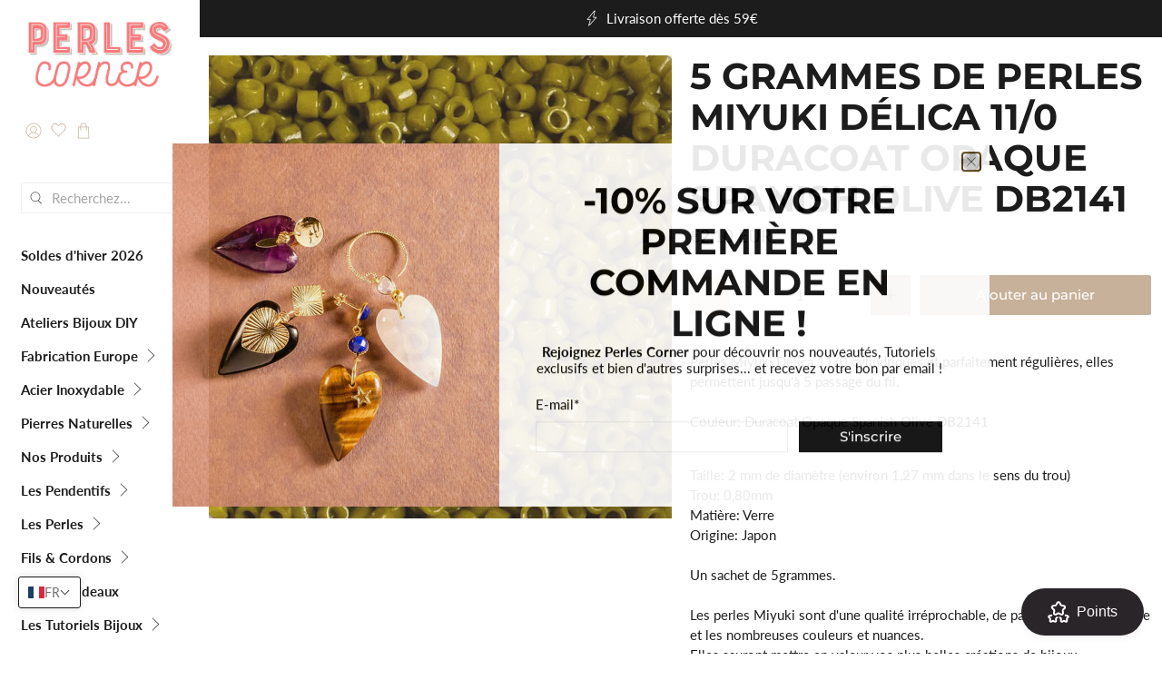

--- FILE ---
content_type: text/javascript; charset=utf-8
request_url: https://www.perlescorner.com/products/8-grammes-de-perles-miyuki-delica-11-0-duracoat-opaque-spanish-olive-db2141.js
body_size: 1106
content:
{"id":4179724206129,"title":"5 grammes de perles Miyuki Délica 11\/0 Duracoat Opaque Spanish Olive DB2141","handle":"8-grammes-de-perles-miyuki-delica-11-0-duracoat-opaque-spanish-olive-db2141","description":"\u003cp\u003ePerles Miyuki Délica 11\/0 cylindriques et parfaitement régulières, elles permettent jusqu'à 5 passage du fil.\u003cbr\u003e\u003cbr\u003eCouleur: Duracoat Opaque Spanish Olive DB2141\u003c\/p\u003e\n\u003cp\u003e\u003cbr\u003eTaille: 2 mm de diamètre (environ 1,27 mm dans le sens du trou)\u003cbr\u003eTrou: 0,80mm\u003cbr\u003eMatière: Verre\u003cbr\u003eOrigine: Japon\u003cbr\u003e\u003cbr\u003eUn sachet de 5grammes.\u003cbr\u003e\u003cbr\u003eLes perles Miyuki sont d'une qualité irréprochable, de par leur forme régulière et les nombreuses couleurs et nuances.\u003cbr\u003eElles sauront mettre en valeur vos plus belles créations de bijoux.\u003c\/p\u003e","published_at":"2019-10-01T14:12:36+02:00","created_at":"2019-10-01T15:15:20+02:00","vendor":"Perles Corner","type":"Accessoires Cheveux","tags":["boutique de perles paris","boutique Miyuki Paris","bracelet tissé","délica 11\/0","miyuki","miyuki beads","miyuki délica","netting","ou trouver perles miyuki sur paris","perles miyuki","perles miyuki paris","tissage perles"],"price":210,"price_min":210,"price_max":210,"available":true,"price_varies":false,"compare_at_price":null,"compare_at_price_min":0,"compare_at_price_max":0,"compare_at_price_varies":false,"variants":[{"id":30325812625457,"title":"Default Title","option1":"Default Title","option2":null,"option3":null,"sku":"DB2141\/A008818","requires_shipping":true,"taxable":true,"featured_image":null,"available":true,"name":"5 grammes de perles Miyuki Délica 11\/0 Duracoat Opaque Spanish Olive DB2141","public_title":null,"options":["Default Title"],"price":210,"weight":5,"compare_at_price":null,"inventory_quantity":9,"inventory_management":"shopify","inventory_policy":"deny","barcode":"WA008818","requires_selling_plan":false,"selling_plan_allocations":[]}],"images":["\/\/cdn.shopify.com\/s\/files\/1\/0269\/0631\/products\/DSCF5423_70059284-a013-414d-bb22-5b030ce5e1f1.jpg?v=1569935753"],"featured_image":"\/\/cdn.shopify.com\/s\/files\/1\/0269\/0631\/products\/DSCF5423_70059284-a013-414d-bb22-5b030ce5e1f1.jpg?v=1569935753","options":[{"name":"Title","position":1,"values":["Default Title"]}],"url":"\/products\/8-grammes-de-perles-miyuki-delica-11-0-duracoat-opaque-spanish-olive-db2141","media":[{"alt":"Perles Miyuki Délica 11\/0 opaques vert olive.","id":2852712874033,"position":1,"preview_image":{"aspect_ratio":1.0,"height":760,"width":760,"src":"https:\/\/cdn.shopify.com\/s\/files\/1\/0269\/0631\/products\/DSCF5423_70059284-a013-414d-bb22-5b030ce5e1f1.jpg?v=1569935753"},"aspect_ratio":1.0,"height":760,"media_type":"image","src":"https:\/\/cdn.shopify.com\/s\/files\/1\/0269\/0631\/products\/DSCF5423_70059284-a013-414d-bb22-5b030ce5e1f1.jpg?v=1569935753","width":760}],"requires_selling_plan":false,"selling_plan_groups":[]}